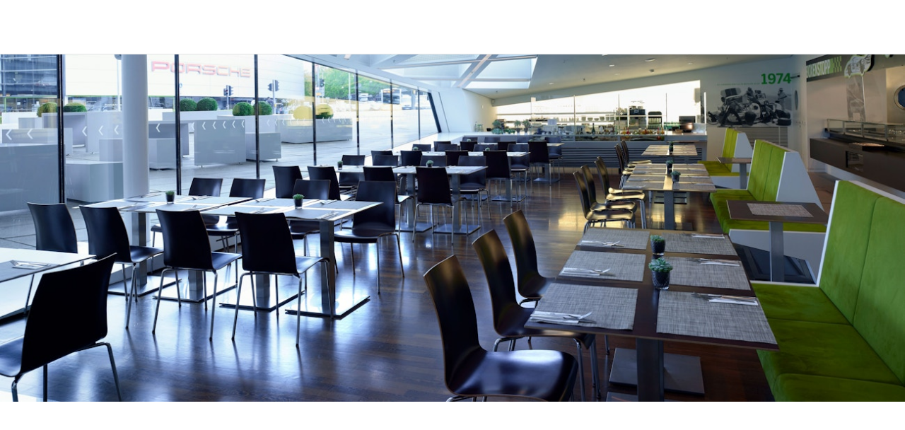

--- FILE ---
content_type: text/css
request_url: https://assets-v2.porsche.cn/public/PCOM/assets/PcomGrid-9-kV0qCD.css
body_size: -80
content:
:where(.PcomGrid__grid__f560b){margin:0 var(--pds-internal-grid-margin, 0);display:grid;padding:0 calc(50% - var(--pds-internal-grid-margin, 0px) - 1280px);grid-gap:clamp(16px,1.25vw + 12px,36px);max-width:var(--pds-internal-grid-width-max, 2560px);min-width:var(--pds-internal-grid-width-min, 320px);box-sizing:content-box;grid-template-columns:[full-start] minmax(0,var(--pds-internal-grid-outer-column, calc(var(--pds-internal-grid-safe-zone) - clamp(16px, 1.25vw + 12px, 36px)))) [wide-start extended-start basic-start narrow-start] repeat(6,minmax(0,1fr)) [narrow-end basic-end extended-end wide-end] minmax(0,var(--pds-internal-grid-outer-column, calc(var(--pds-internal-grid-safe-zone) - clamp(16px, 1.25vw + 12px, 36px)))) [full-end];--pds-internal-grid-safe-zone: max(22px, 10.625vw - 12px);--pds-grid-basic-span-one-half: span 3;--pds-grid-basic-span-one-third: span 2;--pds-grid-narrow-span-one-half: span 3;--pds-grid-basic-span-two-thirds: span 4;--pds-grid-extended-span-one-half: span 3}@media (min-width: 760px){:where(.PcomGrid__grid__f560b){grid-template-columns:[full-start] minmax(0,var(--pds-internal-grid-outer-column, calc(var(--pds-internal-grid-safe-zone) - clamp(16px, 1.25vw + 12px, 36px)))) [wide-start] minmax(0,1fr) [extended-start] minmax(0,1fr) [basic-start] repeat(2,minmax(0,1fr)) [narrow-start] repeat(8,minmax(0,1fr)) [narrow-end] repeat(2,minmax(0,1fr)) [basic-end] minmax(0,1fr) [extended-end] minmax(0,1fr) [wide-end] minmax(0,var(--pds-internal-grid-outer-column, calc(var(--pds-internal-grid-safe-zone) - clamp(16px, 1.25vw + 12px, 36px)))) [full-end];--pds-internal-grid-safe-zone: calc(5vw - 16px) ;--pds-grid-basic-span-one-half: span 6;--pds-grid-basic-span-one-third: span 4;--pds-grid-narrow-span-one-half: span 4;--pds-grid-basic-span-two-thirds: span 8;--pds-grid-extended-span-one-half: span 7}}@media (min-width: 1920px){:where(.PcomGrid__grid__f560b){--pds-internal-grid-safe-zone: min(50vw - 880px, 400px)}}


--- FILE ---
content_type: text/css
request_url: https://assets-v2.porsche.cn/public/PCOM/assets/ContentNavigation-VdASobs2.css
body_size: -291
content:
.ContentNavigation__root__0ae1e{background-color:#fff;box-shadow:0 3px 8px #00000029}.ContentNavigation__navBar__0ae1e{padding-bottom:var(--pcom-spacing-small);padding-top:var(--pcom-spacing-medium)}.ContentNavigation__navBar__0ae1e.ContentNavigation__centered__0ae1e{display:table;margin:0 auto}


--- FILE ---
content_type: text/css
request_url: https://assets-v2.porsche.cn/public/PCOM/assets/PcomSectionTitle-DjW_GMJ2.css
body_size: -297
content:
.PcomSectionTitle__root__b2967{row-gap:var(--pcom-spacing-small);padding-top:var(--pcom-spacing-x-large);padding-bottom:var(--pcom-spacing-large)}.PcomSectionTitle__spacer__b2967{height:var(--pcom-spacing-x-large)}.PcomSectionTitle__row__b2967{grid-column:basic-start/basic-end}@media (min-width: 760px){.PcomSectionTitle__row__b2967{grid-column:4/-4}.PcomSectionTitle__row__b2967.PcomSectionTitle__align-start__b2967{grid-column:basic-start/span 10}}@media (min-width: 1300px){.PcomSectionTitle__row__b2967{grid-column:5/-5}.PcomSectionTitle__row__b2967.PcomSectionTitle__align-start__b2967{grid-column:basic-start/span 8}}


--- FILE ---
content_type: text/css
request_url: https://assets-v2.porsche.cn/public/PCOM/assets/TextContent-CRim2l8J.css
body_size: -83
content:
.TextContent__root__a2a42{padding-bottom:var(--pcom-spacing-x-large)}.TextContent__theme-dark__a2a42{background-color:#0e0e12}.TextContent__layoutItem__a2a42{grid-column:basic-start/basic-end}.TextContent__layoutItem__a2a42 .TextContent__item__a2a42:first-child{margin-top:0}.TextContent__layoutItem__a2a42 .TextContent__item__a2a42:last-child{margin-bottom:var(--pcom-spacing-medium)}@media (min-width: 760px){.TextContent__single__a2a42 .TextContent__layoutItem__a2a42{grid-column:basic-start/basic-end}}@media (min-width: 1000px){.TextContent__single__a2a42 .TextContent__layoutItem__a2a42.TextContent__variant-default__a2a42{grid-column:narrow-start/narrow-end}}@media (min-width: 760px){.TextContent__double__a2a42 .TextContent__layoutItem__a2a42{grid-column:var(--pds-grid-basic-span-one-half)}}@media (min-width: 760px){.TextContent__triple__a2a42 .TextContent__layoutItem__a2a42{grid-column:var(--pds-grid-basic-span-one-third)}}@media (min-width: 760px){.TextContent__quad__a2a42 .TextContent__layoutItem__a2a42{grid-column:span 3}}@media (min-width: 760px){.TextContent__double__a2a42 .TextContent__layoutItem__a2a42:nth-child(1){grid-column:basic-start/var(--pds-grid-basic-span-one-half)}}@media (min-width: 760px){.TextContent__triple__a2a42 .TextContent__layoutItem__a2a42:nth-child(1){grid-column:basic-start/var(--pds-grid-basic-span-one-third)}}@media (min-width: 760px){.TextContent__quad__a2a42 .TextContent__layoutItem__a2a42:nth-child(1){grid-column:basic-start/span 3}}@media (min-width: 760px){.TextContent__marginal__a2a42 .TextContent__layoutItem__a2a42:nth-child(1){grid-column:basic-start/var(--pds-grid-basic-span-two-thirds)}}@media (min-width: 760px){.TextContent__marginal__a2a42 .TextContent__layoutItem__a2a42:nth-child(2){grid-column:13/span 3}}


--- FILE ---
content_type: application/javascript
request_url: https://navigation.porsche.cn/p-dea74137.js
body_size: 1531
content:
import{o as e,z as t,B as n,n as o,C as r,N as i,b as s,d as c,F as a,M as d,i as w,r as l}from"./p-2fd39c85.js";class u{constructor(){this.initialDocumentScrollTop=0;this.styleElement=null}set version(e){Object.assign(window,{PHN_HEADER_VERSION:e})}get version(){return window.PHN_HEADER_VERSION}get location(){return window.location}set drawerVersion(e){Object.assign(window,{PHN_DRAWER_VERSION:e})}get drawerVersion(){return window.PHN_DRAWER_VERSION}set navigationLoaded(e){Object.assign(window,{PHN_NAVIGATION_LOADED:e})}getBreakpoint(){const n=Math.max(window.document.documentElement.clientWidth||0,window.innerWidth||0);const o=Object.keys(e).reverse().find((o=>t(e,o)&&n>=e[o]));return typeof o==="string"&&t(e,o)?e[o]:0}get redirected(){return window.REDIRECTED===true||window.location.search.includes("cs_redirect=")}redirectToUrl(e){window.location.assign(e)}cookieConsentGiven(){const e=window;const t={googleMaps:false,newRelic:false};const o=Object.keys(n);o.forEach((o=>{const r=e?.usercentrics?.getConsents(e.GlobalConsent?.Processor?.[o]??n[o]);if(r?.consentStatus){t[o]=r.consentStatus}}));return t}maybeCheckMarketingConsent(){if(typeof window?.usercentrics?.getConsents==="function"){o.state.userConsent=this.cookieConsentGiven();window.addEventListener("consents_changed_finished",(()=>{o.state.userConsent=this.cookieConsentGiven()}))}else{o.state.userConsent=r}}getScrollbarWidth(){const e=window.document.createElement("div");e.style.overflow="scroll";window.document.body.appendChild(e);const t=e.offsetWidth-e.clientWidth;window.document.body.removeChild(e);return Number.isNaN(t)?"0px":`${t}px`}async fetchGoogleMapsApi(e,t=`https://maps.googleapis.com/maps/api/js?key=${e}&loading=async&libraries=places`){if(window.google?.maps?.version!==undefined){return window.google}const n=document.getElementById("googleMaps");if(n){return window.google}const o=document.createElement("script");o.src=t;o.id="googleMaps";document.head.appendChild(o);return new Promise(((e,t)=>{o.onerror=()=>{t(new i("Failed to load google maps script.",s.GENERAL))};o.onload=()=>{e(window.google)}}))}async getNavigatorLatLong(){return new Promise(((e,t)=>{window.navigator.geolocation.getCurrentPosition((({coords:{latitude:t,longitude:n}})=>{e({latitude:t,longitude:n})}),(e=>t(new i(`geolocation.getCurrentPosition failed with ${e.code}: ${e.message}`,g(e)))))}))}getCookie(e){return c(document.cookie.split("; ").find((t=>t.startsWith(`${e}=`)))?.split("=")[1])}setCookie(e,t){document.cookie=`${e}=${t};domain=${a};expires=${new Date(Date.now()+d*10).toUTCString()};`}lockScroll(){this.initialDocumentScrollTop=document.documentElement.scrollTop;this.styleElement=document.createElement("style");this.styleElement.textContent=`\n    ${this.hasScrollbar()?`html {\n      scrollbar-gutter: stable;\n      @media (min-width: 760px) {\n        background-color: #2c2c2c;\n        @media (prefers-color-scheme: light) {\n          background-color: #fcfcfc;\n        }\n      }\n    }`:``}\n    body {\n      overflow-y: clip;\n    }`;document.head.appendChild(this.styleElement);this.inertFooter()}unlockScroll(){this.styleElement?.remove();this.removeInertFooter();document.documentElement.scrollTop=this.initialDocumentScrollTop}removeInertFooter(){try{document.querySelector("pnav-footer")?.removeAttribute("inert")}catch(e){}}inertFooter(){try{document.querySelector("pnav-footer")?.setAttribute("inert","")}catch(e){}}hasScrollbar(){return window.document.body.offsetHeight>window.innerHeight}async waitForElement(e,t){if(!w(t)){return e}const n=l(e.querySelector(t));if(n!==null){return n}return new Promise((n=>{const o=new MutationObserver((()=>{const r=l(e.querySelector(t));if(r!==null){n(r);o.disconnect()}}));o.observe(e,{childList:true,subtree:true})}))}}function g(e){switch(e.code){case e.PERMISSION_DENIED:{return s.GEOLOCATION_DENIED}case e.POSITION_UNAVAILABLE:case e.TIMEOUT:{return s.RETRY}default:{return s.GENERAL}}}const h=new u;export{h as w};
//# sourceMappingURL=p-dea74137.js.map

--- FILE ---
content_type: application/x-javascript
request_url: https://assets-v2.porsche.cn/public/PCOM/assets/PcomPicture-Bha7stzf.js
body_size: 1236
content:
import{s as i,u as t}from"./sharedImageProps-SkmmwfDh.js";import{d as e,t as a,c as r,u as o,a1 as l,ad as s,a as n,o as u,e as m,F as d,x as c,n as h}from"./index-Cxu1jvC6.js";import{g as p}from"./image-ru2-m_Fv.js";import{n as g}from"./index-CTY8m6pS.js";import{_ as x}from"./_plugin-vue_export-helper-BCo6x5W8.js";const f=[["base",{maxWidth:s.xs-1}],["xs",{maxWidth:s.s-1}],["s",{maxWidth:s.m-1}],["m",{maxWidth:s.l-1}],["l",{maxWidth:s.xl-1}],["xl",{maxWidth:s.xxl-1}],["xxl",{minWidth:s.xxl}]],v=e({name:"PcomPicture",props:{sources:{type:Object,required:!0,default:()=>({}),validator:i=>Object.entries(i).filter(([,i])=>!!i.image).length>=2},...i},setup(i){const e=l(),n=o(),u=a(()=>i.quality),{quality:m}=t(u),d=r(()=>`${n.root}_${null==e?void 0:e.uid}`),c=r(()=>[n.root,d.value,n[`fit-${i.fit}`],n[`layout-${i.layout}`]]),h=r(()=>{const t=["xxl","xl","l","m","s","xs","base"].find(t=>{var e;return!!(null==(e=i.sources[t])?void 0:e.image)});if(!t)throw new Error("[PCOM Error] could not find any fallback image in pcom-picture");const e=i.sources[t],a=e.image,r=f.reduce((i,[e,a])=>e===t?a.maxWidth??a.minWidth??i:i,2500);return{...a,src:p(a.src,{width:r,aspectRatio:e.aspectRatio,imgixParams:e.imgixParams,quality:m.value.default,cropMode:e.cropMode})}}),x=r(()=>{let t,e,a,r,o;const l=(i,t,e)=>i||t?t:e;return f.map(([s,n])=>{const u=i.sources[s],d=(null==u?void 0:u.image)??t,c=l(null==u?void 0:u.image,null==u?void 0:u.aspectRatio,e),h=l(null==u?void 0:u.image,null==u?void 0:u.imgixParams,a),g=l(null==u?void 0:u.image,null==u?void 0:u.cropMode,r);if(!d)throw new Error("[PCOM Error] please provide an image with the pcom-picture sources");if(!(i=>{const t="number"==typeof i&&i>=1&&i<=100,e="string"==typeof i&&i.endsWith("px");return t||e||null==i})(null==u?void 0:u.maxDisplayWidth))throw new Error("[PCOM Error] the maxDisplayWidth should be either a px value or a percentage number");const x=((i,t)=>{if(t){const[e,a]=t.split(":").map(i=>Number.parseInt(i,10));return Math.round(i.width*(a/e))}return i.height})(d,c),f=n.maxWidth??2500;var v,_;const y={width:(v=f,(_=(null==u?void 0:u.maxDisplayWidth)??o)?"string"==typeof _?Number.parseInt(_,10):Math.round(_/100*v):v),aspectRatio:c,imgixParams:h,cropMode:g,imageMeta:d.meta},P=[`${p(d.src,{...y,quality:m.value.default})} 1x`,`${p(d.src,{...y,quality:m.value.highDensity,dpr:2})} 2x`].join(",");return t=(null==u?void 0:u.image)??t,e=l(null==u?void 0:u.image,null==u?void 0:u.aspectRatio,e),a=l(null==u?void 0:u.image,null==u?void 0:u.imgixParams,a),r=l(null==u?void 0:u.image,null==u?void 0:u.cropMode,r),"number"==typeof(null==u?void 0:u.maxDisplayWidth)&&(o=u.maxDisplayWidth),{media:n.maxWidth?`(max-width: ${n.maxWidth}px)`:`(min-width: ${n.minWidth}px)`,srcset:P,width:d.width,height:x}})}),v=r(()=>Object.entries(i.sources).map(([i,{image:t,aspectRatio:e}])=>{if(!t&&!e)return;let a=null==t?void 0:t.width,r=null==t?void 0:t.height;e&&([a,r]=e.split(":"));return`${`@media screen and (min-width: ${s[i]}px)`}{ ${`.${d.value} { aspect-ratio: ${a} / ${r}; }`} }`}).filter(Boolean).join(""));return g(v,{immediate:!0,id:`pcom-picture_${null==e?void 0:e.uid}`}),{imageSources:x,imageClasses:c,fallbackImage:h}}}),_=["srcset","media","width","height"],y=["src","alt","width","height","loading","fetchpriority"];const P=x(v,[["render",function(i,t,e,a,r,o){return u(),n("picture",null,[(u(!0),n(d,null,c(i.imageSources,i=>(u(),n("source",{key:i.media,srcset:i.srcset,media:i.media,width:i.width,height:i.height},null,8,_))),128)),m("img",{src:i.fallbackImage.src,alt:i.alt,width:i.fallbackImage.width,height:i.fallbackImage.height,class:h(i.imageClasses),loading:i.loading,fetchpriority:i.priority},null,10,y)])}],["__cssModules",{$style:{root:"PcomPicture__root__18b61","fit-contain":"PcomPicture__fit-contain__18b61",fitContain:"PcomPicture__fit-contain__18b61","fit-cover":"PcomPicture__fit-cover__18b61",fitCover:"PcomPicture__fit-cover__18b61","layout-fit-container":"PcomPicture__layout-fit-container__18b61",layoutFitContainer:"PcomPicture__layout-fit-container__18b61"}}]]);export{P as default};


--- FILE ---
content_type: application/x-javascript
request_url: https://assets-v2.porsche.cn/public/PCOM/assets/utils-Cjc3W2tc.js
body_size: -351
content:
const t={content:{type:String,default:""},theme:{type:String,default:"light"},layoutColumn:{type:Number,default:0},type:{type:String,default:"paragraph"},index:{type:Number,default:-1}};export{t as s};
